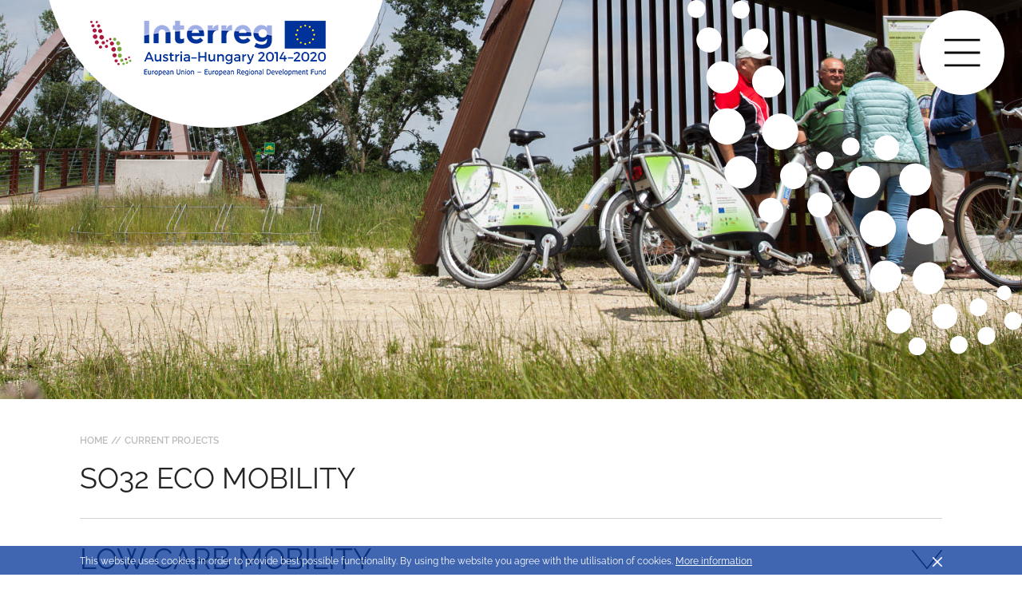

--- FILE ---
content_type: text/html; charset=utf-8
request_url: https://www.interreg-athu.eu/en/current-projects/so32-eco-mobility/
body_size: 7322
content:
<!DOCTYPE html> <html lang="en"> <head> <meta charset="utf-8"> <!--
	This website is powered by TYPO3 - inspiring people to share!
	TYPO3 is a free open source Content Management Framework initially created by Kasper Skaarhoj and licensed under GNU/GPL.
	TYPO3 is copyright 1998-2019 of Kasper Skaarhoj. Extensions are copyright of their respective owners.
	Information and contribution at https://typo3.org/
--><title>SO32 Eco Mobility - Interreg</title> <meta name="generator" content="TYPO3 CMS"> <meta name="viewport" content="width=device-width,initial-scale=1"> <meta name="robots" content="index,follow"> <meta http-equiv="X-UA-Compatible" content="IE=edge"> <meta name="description" content="Interreg V-A Austria-Hungary"> <meta property="og:type" content="website"> <meta property="og:title" content="SO32 Eco Mobility"> <meta property="og:url" content="https://www.interreg-athu.eu/en/current-projects/so32-eco-mobility/"> <meta property="og:locale" content="en_EN"> <link rel="stylesheet" type="text/css" href="/typo3temp/assets/compressed/merged-7df9031df028d3b64c380d62501cb461-43df50beeb2720e55110954b34afc329.css?1769502846" media="all"> <style>body{opacity:0}#off-canvas-menu{margin-right:-264px}</style><script>!function u(i,f,c){function a(e,r){if(!f[e]){if(!i[e]){var n="function"==typeof require&&require;if(!r&&n)return n(e,!0);if(p)return p(e,!0);var t=new Error("Cannot find module '"+e+"'");throw t.code="MODULE_NOT_FOUND",t}var o=f[e]={exports:{}};i[e][0].call(o.exports,function(r){return a(i[e][1][r]||r)},o,o.exports,u,i,f,c)}return f[e].exports}for(var p="function"==typeof require&&require,r=0;r<c.length;r++)a(c[r]);return a}({1:[function(r,e,n){},{}]},{},[1]);</script><!-- Google Analytics --><script>
                    (function(i,s,o,g,r,a,m){i['GoogleAnalyticsObject']=r;i[r]=i[r]||function(){
                    (i[r].q=i[r].q||[]).push(arguments)},i[r].l=1*new Date();a=s.createElement(o),
                    m=s.getElementsByTagName(o)[0];a.async=1;a.src=g;m.parentNode.insertBefore(a,m)
                    })(window,document,'script','https://www.google-analytics.com/analytics.js','ga');

                    ga('create', 'UA-100077284-1', 'auto');
					ga('set', 'anonymizeIp', true);
                    ga('send', 'pageview');
                </script><!-- End Google Analytics -->

</head> <body id="page-uid-161"> <div id="page"> <!--[if lt IE 9]>
    <p class="unsupported-browser text-center">You are using an <strong>outdated</strong> browser. Please <a href="http://browsehappy.com/">upgrade your browser</a>.</p>
  <![endif]--><noscript> <p class="text-center">For full functionality of this page it is necessary to enable JavaScript. Here are the <a href="http://www.enable-javascript.com" target="_blank"> instructions how to enable JavaScript in your web browser</a></p> </noscript> <div id="sticky-main"> <header class="header"> <a href="/en/" class="brand-logo"> <img class="img-fluid" alt="Interreg Logo" src="/typo3temp/assets/_processed_/3/5/csm_logo_ab26556f22.png" width="295" height="69" /> </a> <button type="button" class="btn btn-icon btn-circle collapsed" id="main-nav-toggle" aria-label="Toggle main navigation"> <svg xmlns="http://www.w3.org/2000/svg" viewBox="0 0 20.43 16" class="icon icon-bars"><title>bars</title><rect class="icon-bars-bar icon-bars-bar-top" width="20.43" height="1.34"/><rect class="icon-bars-bar icon-bars-bar-middle" y="7.33" width="20.43" height="1.34"/><rect class="icon-bars-bar icon-bars-bar-middle" y="7.33" width="20.43" height="1.34"/><rect class="icon-bars-bar icon-bars-bar-bottom" y="14.66" width="20.43" height="1.34"/></svg> </button> </header> <aside id="off-canvas-menu"> <div class="off-canvas-menu-container mCustomScrollbar" data-mcs-theme="minimal"> <nav class="main-nav"> <h1 class="h6 text-uppercase mb-3 main-nav-heading">Menu</h1> <ul class="main-nav-list"> <li class="main-nav-list-item"> <a href="/en/" class="main-nav-list-item-link"> Home </a> </li> <li class="main-nav-list-item sub"> <a class="main-nav-list-item-link" href="/en/interreg-at-hu-2021-2027/">Interreg AT-HU 2021-2027<span class="main-nav-list-item-link-icon"><svg xmlns="http://www.w3.org/2000/svg" class="icon icon-arrow-down" viewBox="0 0 24.3 16"><title>arrow-down</title><polygon points="23.74 0 12.15 14.48 0.57 0 0 0.82 12.15 16 12.15 16 12.15 16 24.3 0.82 23.74 0"/></svg> </span></a> <nav class="main-nav-submenu"> <ul class="main-nav-list"> <li class="main-nav-list-item"> <a class="main-nav-list-item-link" href="/en/interreg-at-hu-2021-2027/applicant-portal/">Applicant portal</a> </li> <li class="main-nav-list-item"> <a class="main-nav-list-item-link" href="/en/interreg-at-hu-2021-2027/implementation-documents/">Implementation documents</a> </li> <li class="main-nav-list-item"> <a class="main-nav-list-item-link" href="/en/interreg-at-hu-2021-2027/events/">Events</a> </li> </ul> </nav> </li> <li class="main-nav-list-item sub"> <a class="main-nav-list-item-link" href="/en/about-the-programme/">About the programme<span class="main-nav-list-item-link-icon"><svg xmlns="http://www.w3.org/2000/svg" class="icon icon-arrow-down" viewBox="0 0 24.3 16"><title>arrow-down</title><polygon points="23.74 0 12.15 14.48 0.57 0 0 0.82 12.15 16 12.15 16 12.15 16 24.3 0.82 23.74 0"/></svg> </span></a> <nav class="main-nav-submenu"> <ul class="main-nav-list"> <li class="main-nav-list-item sub"> <a class="main-nav-list-item-link" href="/en/about-the-programme/the-4-priorities/">Priorities</a> </li> <li class="main-nav-list-item"> <a class="main-nav-list-item-link" href="/en/about-the-programme/programme-statistics/">Programme statistics</a> </li> </ul> </nav> </li> <li class="main-nav-list-item"> <a class="main-nav-list-item-link" href="/en/application/">Application</a> </li> <li class="main-nav-list-item sub"> <a class="main-nav-list-item-link" href="/en/downloads/programme-documents/">Downloads<span class="main-nav-list-item-link-icon"><svg xmlns="http://www.w3.org/2000/svg" class="icon icon-arrow-down" viewBox="0 0 24.3 16"><title>arrow-down</title><polygon points="23.74 0 12.15 14.48 0.57 0 0 0.82 12.15 16 12.15 16 12.15 16 24.3 0.82 23.74 0"/></svg> </span></a> <nav class="main-nav-submenu"> <ul class="main-nav-list"> <li class="main-nav-list-item"> <a class="main-nav-list-item-link" href="/en/downloads/programme-documents/">Programme documents</a> </li> <li class="main-nav-list-item"> <a class="main-nav-list-item-link" href="/en/downloads/project-documents/">Project documents</a> </li> <li class="main-nav-list-item"> <a class="main-nav-list-item-link" href="/en/downloads/logos/">Logos</a> </li> <li class="main-nav-list-item"> <a class="main-nav-list-item-link" href="/en/downloads/folders-and-publications/">Folders and Publications</a> </li> <li class="main-nav-list-item"> <a class="main-nav-list-item-link" href="/en/downloads/list-of-operations/">List of Operations</a> </li> </ul> </nav> </li> <li class="main-nav-list-item active"> <a class="main-nav-list-item-link" href="/en/current-projects/">Current projects</a> </li> <li class="main-nav-list-item"> <a class="main-nav-list-item-link" href="/en/projects-2007-2013/">Projects 2007-2013</a> </li> <li class="main-nav-list-item sub"> <a class="main-nav-list-item-link" href="/en/news-events/programme/">News &amp; Events<span class="main-nav-list-item-link-icon"><svg xmlns="http://www.w3.org/2000/svg" class="icon icon-arrow-down" viewBox="0 0 24.3 16"><title>arrow-down</title><polygon points="23.74 0 12.15 14.48 0.57 0 0 0.82 12.15 16 12.15 16 12.15 16 24.3 0.82 23.74 0"/></svg> </span></a> <nav class="main-nav-submenu"> <ul class="main-nav-list"> <li class="main-nav-list-item sub"> <a class="main-nav-list-item-link" href="/en/news-events/programme/">Programme</a> </li> <li class="main-nav-list-item sub"> <a class="main-nav-list-item-link" href="/en/news-events/project/">Project</a> </li> </ul> </nav> </li> <li class="main-nav-list-item"> <a class="main-nav-list-item-link" href="/en/contact/">Contact</a> </li> <li class="main-nav-list-item sub"> <a class="main-nav-list-item-link" href="/en/faq/">FAQ<span class="main-nav-list-item-link-icon"><svg xmlns="http://www.w3.org/2000/svg" class="icon icon-arrow-down" viewBox="0 0 24.3 16"><title>arrow-down</title><polygon points="23.74 0 12.15 14.48 0.57 0 0 0.82 12.15 16 12.15 16 12.15 16 24.3 0.82 23.74 0"/></svg> </span></a> <nav class="main-nav-submenu"> <ul class="main-nav-list"> <li class="main-nav-list-item"> <a class="main-nav-list-item-link" href="/en/faq/application/">Application</a> </li> <li class="main-nav-list-item"> <a class="main-nav-list-item-link" href="/en/faq/contracting/">Contracting</a> </li> <li class="main-nav-list-item"> <a class="main-nav-list-item-link" href="/en/faq/decision/">Decision</a> </li> <li class="main-nav-list-item"> <a class="main-nav-list-item-link" href="/en/faq/imlpementation/">Imlpementation</a> </li> <li class="main-nav-list-item"> <a class="main-nav-list-item-link" href="/en/faq/modification/">Modification</a> </li> </ul> </nav> </li> <li class="main-nav-list-item"> <a class="main-nav-list-item-link" href="/en/data-protection/">Data protection</a> </li> <li class="main-nav-list-item"> <a class="main-nav-list-item-link" href="/en/impressum/">Impressum</a> </li> <li class="main-nav-list-item"> <a class="main-nav-list-item-link" href="/en/newsletter/">Newsletter</a> </li> </ul> </nav> <hr class="my-1-half"> <nav class="meta-nav"> <ul class="meta-nav-list"> <li class="main-nav-list-item"> <a href="/en/backoffice/" class="main-nav-list-item-link" target="_top">Backoffice</a> </li> <li class="main-nav-list-item"> <a href="http://ems.interreg-athu.eu" class="main-nav-list-item-link" target="_top">eMS</a> </li> </ul> </nav> <hr class="my-1-half"> <nav class="lang-nav"> <ul class="lang-nav-list"> <li class="lang-nav-list-item"> <a href="/aktuelle-projekte/so32-oekomobilitaet/" class="lang-nav-list-item-link ">DE</a> </li> <li class="lang-nav-list-item"> <a href="/hu/aktualis-projektek/so32-oekomobilitas/" class="lang-nav-list-item-link ">Hu</a> </li> <li class="lang-nav-list-item"> <a href="/en/current-projects/so32-eco-mobility/" class="lang-nav-list-item-link active">En</a> </li> </ul> </nav> </div> </aside> <!--TYPO3SEARCH_begin--><div id="c2102" class="scroll-anchor"></div><div class="dce-header-image" data-dce="header-image.html"><div class="dce-header-image-img-container"><img class="dce-header-image-img" src="/fileadmin/user_upload/2014-2020/Images/HeaderImages/SO_HeaderImages/SO32_Oekomobilitaet_header.jpg" width="2150" height="500" alt="" /></div></div> <img class="header-ornament" alt="Interreg ornament" src="/typo3conf/ext/bb_boilerplate/Resources/Public/Images/header-ornament.svg" width="419" height="445" /> <div id="main-content"> <nav class="breadcrumb"> <div class="container"> <div class="breadcrumb-list"> <a href="/en/" class="breadcrumb-item">Home</a> <a href="/en/current-projects/" class="breadcrumb-item">Current projects</a> </div> </div> </nav> <div class="container"> <h1 class="text-uppercase">SO32 Eco Mobility</h1> </div> <div id="c2105" class="scroll-anchor"></div> <div class="container"> <div class="dce-accordion" id="dce-accordion-2105" role="tablist" aria-multiselectable="true" data-gridelement="Accordion.html"> <div class="dce-accordion-panel" data-gridelement="AccordionItem.html"> <div class="dce-accordion-panel-heading" role="tab" id="dce-accordion-heading-38362"> <a class="dce-accordion-panel-title collapsed" role="button" data-toggle="collapse" data-parent="#dce-accordion-2105" href="#dce-accordion-content-38362" aria-expanded="false" aria-controls="dce-accordion-content-38362"> <h2 class="h1 dce-accordion-panel-title-text">Low Carb Mobility</h2> <span class="dce-accordion-panel-title-icon"> <svg xmlns="http://www.w3.org/2000/svg" class="icon icon-arrow-down" viewBox="0 0 24.3 16"><title>arrow-down</title><polygon points="23.74 0 12.15 14.48 0.57 0 0 0.82 12.15 16 12.15 16 12.15 16 24.3 0.82 23.74 0"/></svg> </span> </a> </div> <div id="dce-accordion-content-38362" class="dce-accordion-panel-content collapse" role="tabpanel" aria-labelledby="dce-accordion-heading-38362"> <div class="dce-accordion-panel-body"> <div class="row"> <div id="c38361" class="scroll-anchor"></div><div class="container"><div class="dce-project-info" data-dce="project-info.html"><h3 class="h2 m-0">Key Information</h3><hr class="my-half"><div class="row mb-1"><div class="col-md-6 col-12 mb-half mb-md-0"><h4 class="mb-half">Lead partner</h4><p>Regionalmanagement Burgenland GmbH</p><h4 class="d-inline-block mb-0">Email:</h4><span>Christine.Zopf-Renner@b-mobil.info</span><br><h4 class="d-inline-block mb-0">ERDF co-financing:</h4><span>€ 849 430,49</span><br><h4 class="d-inline-block mb-0">Total budget:</h4><span>€ 999 330,00</span><br><h4 class="d-inline-block mb-0">Timeline:</h4><span>04/2019 – 12/2021</span><div class="dce-project-info-button"><a href="/en/lowcarbmobility/" class="btn btn-outline-primary">Project website</a></div></div><div class="col-md-6 col-12"><h4 class="mb-half">Project partners</h4><p>Győr-Sopron-Ebenfurti Vasút Zártkörűen Működő Részvénytársaság<br />Raab-Oedenburg-Ebenfurter Eisenbahn AG<br />Verkehrsverbund Ost-Region (VOR) Gesellschaft m.b.H.</p></div></div><h3 class="h2 m-0">Summary</h3><hr class="my-half"><p>To achieve climate goals and to support alternative and environmentally friendly mobility, a lot of &nbsp;locally limited solutions in electromobility have already been implemented in the programm area. Many local and regional initiatives are being planned or already initiated in order to force cross border infrastructure and mobility. The overall project goal includes the improvement of multimodal networking of transport modes in the project area Burgenland and Western Hungary. To achieve this goal measures and strategies for sustainable and environmentally friendly mobility in the programm area will be developed. The main outputs are an e-mobility strategy, focussing on intermodality and the conversion of the railwaystations Wulkaprodersdorf and Fert&ouml;szentmiklos to improve the framework for intermodality and e-mobility. &nbsp;Additional feasibility studies about the use of alternative powerunits in bus- and railtransport&nbsp; will be prepared. These studies will include the coditions for the energy industry. The project provides a comprehensive consideration of the development and promotion of alternative forms of mobility in the border region Burgenland and West Hungary.</p></div></div> </div> </div> </div> </div> <div class="dce-accordion-panel" data-gridelement="AccordionItem.html"> <div class="dce-accordion-panel-heading" role="tab" id="dce-accordion-heading-2104"> <a class="dce-accordion-panel-title collapsed" role="button" data-toggle="collapse" data-parent="#dce-accordion-2105" href="#dce-accordion-content-2104" aria-expanded="false" aria-controls="dce-accordion-content-2104"> <h2 class="h1 dce-accordion-panel-title-text">SMART-Pannonia</h2> <span class="dce-accordion-panel-title-icon"> <svg xmlns="http://www.w3.org/2000/svg" class="icon icon-arrow-down" viewBox="0 0 24.3 16"><title>arrow-down</title><polygon points="23.74 0 12.15 14.48 0.57 0 0 0.82 12.15 16 12.15 16 12.15 16 24.3 0.82 23.74 0"/></svg> </span> </a> </div> <div id="dce-accordion-content-2104" class="dce-accordion-panel-content collapse" role="tabpanel" aria-labelledby="dce-accordion-heading-2104"> <div class="dce-accordion-panel-body"> <div class="row"> <div id="c2103" class="scroll-anchor"></div><div class="container"><div class="dce-project-info" data-dce="project-info.html"><h3 class="h2 m-0">Key Information</h3><hr class="my-half"><div class="row mb-1"><div class="col-md-6 col-12 mb-half mb-md-0"><h4 class="mb-half">Lead partner</h4><p>Nyugat -Pannon Terület- és Gazdaságfejlesztési Szolgáltató Közhasznú Nonprofit Korlátolt Felelősségű Társaság</p><h4 class="d-inline-block mb-0">Email:</h4><span>lidia.salikorandi@westpannon.hu</span><br><h4 class="d-inline-block mb-0">ERDF co-financing:</h4><span>€ 2 628 859,08</span><br><h4 class="d-inline-block mb-0">Total budget:</h4><span>€ 3 092 775,40</span><br><h4 class="d-inline-block mb-0">Timeline:</h4><span>01/2016 – 09/2020</span><div class="dce-project-info-button"><a href="/smartpannonia/" class="btn btn-outline-primary">Project website</a></div></div><div class="col-md-6 col-12"><h4 class="mb-half">Project partners</h4><p>Győr-Sopron-Ebenfurti Vasút Zrt.<br />Regionalmanagement Burgenland GmbH<br />Land Burgenland<br />Verkehrsverbund Ost-Region (VOR) Gesellschaft m.b.H.<br />Külgazdasági és Külügyminisztérium<br />Verkehrsinfrastruktur Burgenland GmbH</p></div></div><h3 class="h2 m-0">Summary</h3><hr class="my-half"><p><p>The cross-border mobility in almost all macro-regions of the programme area faces with considerable challenges:</p><br /></p><ul><br /><li>In the northern part of the programme area (between the western and the north-western part of Győr-Moson-Sopron county and North-Burgenland) there is a significant commuter traffic, which does not use decisively the sustainable mobility solutions.</li><br /><li>At the same place, with the centres of Lake Neusiedl-Seewinkel and Sopron there can be also found touristic magnets motivating considerable crowd.</li><br /><li>At the same time, worse access conditions are characteristic for the southern regions of the programme area on the both sides of the border.</li><br /></ul><p><br /></p><p><p>Some of these challenges listed above can be managed only in a cross-border way. Therefore, the key objective of the project is to develop efficient and sustainable, common cross-border transport cooperation in order to strengthen sustainable mobility both on local and on regional levels as well.</p><br /></p><p><p>The main outputs of the project &ndash; i.e. cross-border transport platform connecting service providers, solutions facilitating smart mobility, intermodal cycling measures and cross-border railway planning activities &ndash; have significant added value for the entire population of the programme area and for almost all travellers. They increase the sustainable interoperability of the border region, which has an important multiplicative economic impact.</p><br /></p><p><p>The problem of sustainable mobility can be managed only in a cross-border way in regard to the highly integrated economy because the problems described above of this integrated space can be solved only in an integrated way, i.e. managed in a cross-border way.</p><br /></p><p>The innovative approach of the project is signified by establishing the cooperation between the community service providers and decision makers (transport platform) in a cross-border way, which is based on decades of experience in this field of the Viennese project partner VOR.</p></div></div> </div> </div> </div> </div> </div> </div> </div> <!--TYPO3SEARCH_end--><html xmlns="http://www.w3.org/1999/xhtml" lang="en" xmlns:f="http://typo3.org/ns/TYPO3/Fluid/ViewHelpers" xmlns:bb="http://typo3.org/ns/BinaryBay/BbBoilerplate/ViewHelpers"> <div class="container mb-4"> <hr> <div class="row"> <div class="col-lg-7 col-12"> <div class="row"> <div class="col-sm-6 col-12"> <div class="dce-priority text-turquoise"> <div class="dce-priority-icon dce-priority-icon--buildings"> <svg xmlns="http://www.w3.org/2000/svg" viewBox="0 0 19.5 16" class="icon icon-buildings"><title>buildings</title><polygon points="6.25 0 3.88 0.88 0 2.38 0 15.37 0 16 0.63 16 0.63 3 1.75 2.38 1.75 16 2.38 16 2.38 2.13 3.88 1.5 3.88 16 4.5 16 4.5 1.25 6.25 0.63 6.25 16 10 16 10.38 16 10.63 16 10.63 7.38 11.88 7.38 11.88 16 12.38 16 12.38 7.13 13.63 7.13 13.63 16 14.25 16 14.25 6.88 15.63 6.5 15.63 16 16.88 16 19.5 16 19.5 8.25 15.63 6 12.38 6.5 12.38 3.88 6.25 0 6.25 0"/></svg> </div> <div class="dce-priority-label"> <div class="dce-priority-label-suptitle">Priority 1</div> COMPETITIVENESS<br>OF SMES </div> </div> </div> <div class="col-sm-6 col-12"> <div class="dce-priority text-green"> <div class="dce-priority-icon"> <svg xmlns="http://www.w3.org/2000/svg" viewBox="0 0 15.53 16" class="icon icon-envira"><title>envira</title><path d="M12.9,10.77c-1.05.79-1.84,1.57-2.9,1.57-1.84.26-2.63,0.26-3.16,0-0.79-.78,0-0.52,2.37-0.52,2.63-.26,2.11-1.57,2.11-1.57H7.63a16.39,16.39,0,0,0-3.69.26c-1.05,0-2.63,1.83-3.95,2.88L2.37,16c0.53-.52,1.58-1.57,2.37-1.57a51.11,51.11,0,0,0,6.32-.26A23.5,23.5,0,0,0,15.53,10s-0.79-1.31-2.63.78" transform="translate(0 0)"/><path d="M7.13,5.78a1,1,0,0,1,.26.78,6.6,6.6,0,0,1,.52,1.82H7.39a7,7,0,0,0-1.56,1.3h4.69a3.8,3.8,0,0,0-2.09-1.3V7.6a1.94,1.94,0,0,1,.78-0.78V6.56a1.77,1.77,0,0,0,2.61.26,7.66,7.66,0,0,0,1.82-2.6c-0.26,0-2.35-.78-3.91,0A1.16,1.16,0,0,0,9,5.78a3.91,3.91,0,0,1,3.13-1.3A8.57,8.57,0,0,0,8.69,6.56l-0.52.52V6.3A11.42,11.42,0,0,0,5,1.1,6.18,6.18,0,0,1,8.17,5.26a2.36,2.36,0,0,0,.26-3.12C6.87,0.32,3.74-.2,3.48.06a7.75,7.75,0,0,0,.78,4.16A3,3,0,0,0,7.13,5.78" transform="translate(0 0)"/></svg> </div> <div class="dce-priority-label"> <div class="dce-priority-label-suptitle"> Priority 2</div> ENVIRONMENT<br>AND RESOURCE<br>EFFICIENCY </div> </div> </div> </div> </div> <div class="col-lg-5 col-12"> <div class="row"> <div class="col-xl-6 col-lg-5 col-sm-6 col-12"> <div class="dce-priority text-gray-light"> <div class="dce-priority-icon dce-priority-icon--rail"> <svg xmlns="http://www.w3.org/2000/svg" viewBox="0 0 5.67 16" class="icon icon-rail"><title>rail</title><path d="M1.65,12.9H4v1H1.65v-1Zm0-2.15H4v1H1.65v-1Zm0-2.15H4v1H1.65v-1Zm0-2.15H4v1H1.65v-1Zm0-1.91V4.3H4v1H1.65V4.54Zm0-2.39H4V2.87L3.78,3.1H1.65v-1ZM4,0V1H1.65V0H1.18V1H0V2.15H1.18v1H0V4.3H1.18v1H0V6.45H1.18v1H0V8.6H1.18v1H0v1.19H1.18v1H0V12.9H1.18v1H0V15H1.18v1H1.65V15H4v1H4.49V15H5.67V13.85H4.49v-1H5.67V11.7H4.49v-1H5.67V9.55H4.49v-1H5.67V7.4H4.49v-1H5.67V5.25H4.49v-1H5.67V3.1H4.49v-1H5.67V1H4.49V0H4Z"/></svg> </div> <div class="dce-priority-label"> <div class="dce-priority-label-suptitle"> Priority 3</div> SUSTAINABLE<br>TRANSPORT </div> </div> </div> <div class="col-xl-6 col-lg-7 col-sm-6 col-12"> <div class="dce-priority text-blue-lagoon"> <div class="dce-priority-icon dce-priority-icon--institution"> <svg xmlns="http://www.w3.org/2000/svg" viewBox="0 0 15.26 16" class="icon icon-institution"><title>institution</title><path d="M14,12H1V11.75H14V12Zm-3,3.5h-0.5V12.75H11V15.5Zm-1.5,0H8.75V12.75H9.51V15.5Zm-1.25.25H6.75v-2.5h1.5v2.5Zm-2-.25H5.75V12.75h0.5V15.5Zm-1.5,0H4V12.75H4.75V15.5Zm-3-5.25H2.5V11H1.75V10.25Zm1.5,0H4V11H3.25V10.25ZM3.75,6.5h1v2h-1v-2Zm1,3.75h1V11h-1V10.25ZM5.5,6.5H6.25v2H5.5v-2Zm1,3.75H7.25V11H6.5V10.25ZM7.25,6.5H8v2H7.25v-2ZM8,10.25H8.75V11H8V10.25Zm2.5,1h-1v-1h1v1ZM8.75,6.5h1v2h-1v-2ZM12,11.25H11.26v-1H12v1ZM10.51,6.5h0.75v2H10.51v-2Zm2.25,3.75h0.75V11H12.76V10.25Zm2,5.25v-6H14a1.69,1.69,0,0,0-1.5-1H12.26v-2l0.25-.25a0.54,0.54,0,0,0-.5-0.5A4.81,4.81,0,0,0,8.25,2,0.24,0.24,0,0,0,8,1.75H7.75V0L7.5,1.75c-0.25,0-.25,0-0.25.25-2,0-3.5,1.75-4,3.75a0.54,0.54,0,0,0-.5.5A0.24,0.24,0,0,0,3,6.5v2H2.75a1.69,1.69,0,0,0-1.5,1h-1v6H0V16H15.26V15.5h-0.5Z"/></svg> </div> <div class="dce-priority-label"> <div class="dce-priority-label-suptitle"> Priority 4</div> BETTER<br>INSTITUTIONAL<br>COOPERATION </div> </div> </div> </div> </div> </div> </div> </html> <div id="sticky-push"></div> </div> <footer class="footer"> <div class="container text-center"> <div id="c2075" class="scroll-anchor"></div><span class="footer-logo"><img class="img-fluid" src="/fileadmin/user_upload/footer-logo.svg" width="266" height="61" alt="" /></span> </div> </footer> <div id="cookies-panel"> <div class="container"> <div class="row"> <div class="col-10"> <p>This website uses cookies in order to provide best possible functionality. By using the website you agree with the utilisation of cookies. <a href="/en/impressum/">More information</a></p> </div> <div class="col-2 align-self-center text-right"> <button type="button" class="close" id="close-notification"><span class="sr-only">close</span><svg xmlns="http://www.w3.org/2000/svg" class="icon icon-close" viewBox="0 0 16 16"><title>close</title><path d="M9.42,8l6.29-6.29A1,1,0,0,0,14.29.29L8,6.59,1.71.29A1,1,0,0,0,.29,1.71L6.59,8,.29,14.29a1,1,0,1,0,1.41,1.41L8,9.41l6.29,6.29a1,1,0,0,0,1.41-1.41Z" /></svg> </button> </div> </div> </div> </div> </div> <script>
			//add Google analytics script
		</script><script src="/typo3temp/assets/compressed/merged-ef1bb1fbff8e0e5bb99a6d3a840f53e4-1ba39266eadb693663243e034f801db2.js?1763649186" type="text/javascript"></script><link rel="stylesheet" href="/typo3temp/assets/vhs-assets-581f3891edaa451e90727bceaccc3511-7cf3915ff6eb5261ae817f29496e69b7.css?1769592811" />
<script type="text/javascript" src="/typo3temp/assets/vhs-assets-ad26442276dbf083481d9b74ae54d1b7.js?1769592811"></script>
</body> </html>